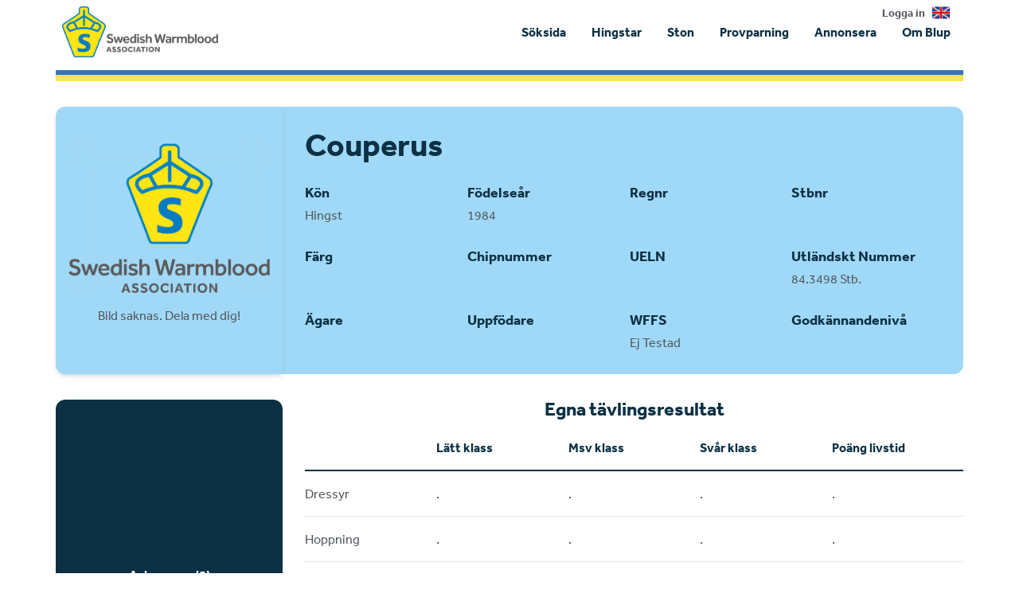

--- FILE ---
content_type: text/html; charset=utf-8
request_url: https://www.google.com/recaptcha/api2/aframe
body_size: 267
content:
<!DOCTYPE HTML><html><head><meta http-equiv="content-type" content="text/html; charset=UTF-8"></head><body><script nonce="NsnGl0tgQEu6zAAbv48CrA">/** Anti-fraud and anti-abuse applications only. See google.com/recaptcha */ try{var clients={'sodar':'https://pagead2.googlesyndication.com/pagead/sodar?'};window.addEventListener("message",function(a){try{if(a.source===window.parent){var b=JSON.parse(a.data);var c=clients[b['id']];if(c){var d=document.createElement('img');d.src=c+b['params']+'&rc='+(localStorage.getItem("rc::a")?sessionStorage.getItem("rc::b"):"");window.document.body.appendChild(d);sessionStorage.setItem("rc::e",parseInt(sessionStorage.getItem("rc::e")||0)+1);localStorage.setItem("rc::h",'1768780199569');}}}catch(b){}});window.parent.postMessage("_grecaptcha_ready", "*");}catch(b){}</script></body></html>